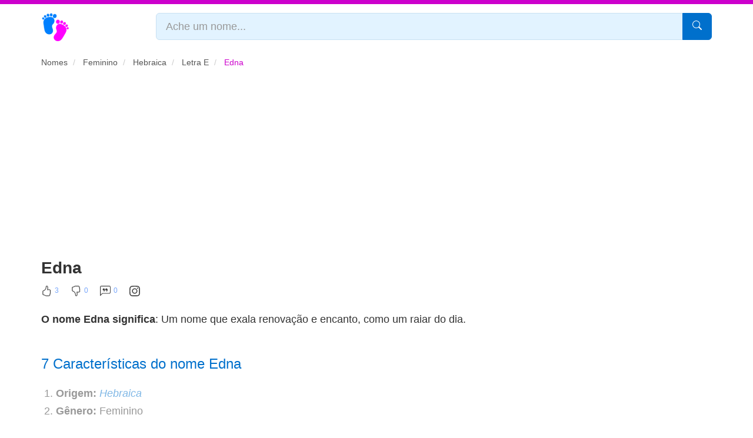

--- FILE ---
content_type: text/html; charset=UTF-8
request_url: https://www.significadodonome.com/edna/
body_size: 19920
content:
<!DOCTYPE html><html xmlns="http://www.w3.org/1999/xhtml" xml:lang="pt-br" lang="pt-br"><head><meta charset="utf-8"/><meta name="viewport" content="width=device-width, initial-scale=1"/><meta name="description" content="Descubra o significado de Edna, gênero, sua origem, apelidos, significado bíblico, numerologia, popularidade no Brasil, curiosidades e influências. Veja o que representa e como é visto no mundo." /><title>Edna | Significado, origem e curiosidades do nome</title><meta property="og:site_name" content="Significado do Nome"/><meta property="og:type" content="article" /><meta property="og:locale" content="pt_BR" /><meta property="og:url" content="https://www.significadodonome.com/edna/" /><meta property="og:title" content="Edna | Significado, origem e curiosidades do nome" /><meta property="og:description" content="Descubra o significado de Edna, gênero, sua origem, apelidos, significado bíblico, numerologia, popularidade no Brasil, curiosidades e influências. Veja o que representa e como é visto no mundo." /><meta property="og:image" content="https://www.significadodonome.com/img/sn/edna-significado.webp" /><meta name="twitter:card" content="summary_large_image"><meta name="twitter:title" content="Edna | Significado, origem e curiosidades do nome"><meta name="twitter:description" content="Descubra o significado de Edna, gênero, sua origem, apelidos, significado bíblico, numerologia, popularidade no Brasil, curiosidades e influências. Veja o que representa e como é visto no mundo."><meta name="twitter:image" content="https://www.significadodonome.com/img/sn/edna-significado.webp"><meta name="robots" content="index, follow"/><meta http-equiv="Cache-Control" content="public, max-age=86400, must-revalidate"><link rel="canonical" href="https://www.significadodonome.com/edna/"/><link rel="prev" href="https://www.significadodonome.com/edmundo-oliveira/" /><link rel="next" href="https://www.significadodonome.com/edna-cavalcante/" /><link rel="stylesheet" href="https://www.significadodonome.com/css/bootstrap.style.seo.css?v=1.1"><link rel="alternate" type="application/rss+xml" title="Significado do Nome RSS Feed" href="https://www.significadodonome.com/feed/" /><link rel="icon" href="https://www.significadodonome.com/favicon.ico" type="image/x-icon"><link rel="icon" type="image/png" sizes="57x57" href="https://www.significadodonome.com/img/apple-touch-icon-57x57.png"><link rel="icon" type="image/png" sizes="60x60" href="https://www.significadodonome.com/img/apple-touch-icon-60x60.png"><link rel="apple-touch-icon" sizes="180x180" href="https://www.significadodonome.com/img/apple-touch-icon-180x180.png"><script async data-ad-client="ca-pub-5989970549566880" src="https://pagead2.googlesyndication.com/pagead/js/adsbygoogle.js" crossorigin="anonymous"></script><!-- Google tag (gtag.js) --><script async src="https://www.googletagmanager.com/gtag/js?id=G-XMQV2HQLK6"></script><script> window.dataLayer = window.dataLayer || []; function gtag(){dataLayer.push(arguments);} gtag('js', new Date()); gtag('config', 'G-XMQV2HQLK6', { 'anonymize_ip': true });</script><script type="application/ld+json"> { "@context": "https://schema.org", "@type": "Article", "headline": "Edna", "url": "https://www.significadodonome.com/edna/", "description": "Descubra o significado de Edna, gênero, sua origem, apelidos, significado bíblico, numerologia, popularidade no Brasil, curiosidades e influências. Veja o que representa e como é visto no mundo.", "image": "https://www.significadodonome.com/img/sn/edna-significado.webp", "author": { "@type": "Organization", "name": "Significado do Nome" }, "publisher": { "@type": "Organization", "name": "Significado do Nome", "logo": { "@type": "ImageObject", "url": "https://www.significadodonome.com/img/logo.png" } }, "mainEntityOfPage": { "@type": "WebPage", "@id": "https://www.significadodonome.com/edna/" } }</script><script type="application/ld+json">{ "@context": "https://schema.org", "@type": "FAQPage", "mainEntity": [ { "@type": "Question", "name": "Qual o significado do nome Edna?", "acceptedAnswer": { "@type": "Answer", "text": "O nome Edna significa Um nome que exala renovação e encanto, como um raiar do dia. É um nome Feminino de origem Hebraica." } }, { "@type": "Question", "name": "Qual a origem do nome Edna?", "acceptedAnswer": { "@type": "Answer", "text": "O nome Edna tem origem Hebraica e significa Um nome que exala renovação e encanto, como um raiar do dia." } }, { "@type": "Question", "name": "Quais são os apelidos mais comuns para o nome Edna?", "acceptedAnswer": { "@type": "Answer", "text": "Os apelidos mais comuns para Edna são Ed e Ninha." } }, { "@type": "Question", "name": "Quais nomes combinam com Edna?", "acceptedAnswer": { "@type": "Answer", "text": "Nomes como Edna Cristina, Edna Cavalcante, Edna Larissa, Edna Maria e Maria édna são combinações populares no Brasil." } }, { "@type": "Question", "name": "Qual a personalidade do nome Edna?", "acceptedAnswer": { "@type": "Answer", "text": "Edna é uma pessoa que se destaca pela sua determinação e força de vontade, sempre buscando alcançar seus objetivos com muita dedicação e empenho." } }, { "@type": "Question", "name": "Qual a numerologia do nome Edna?", "acceptedAnswer": { "@type": "Answer", "text": "A numerologia do nome Edna revela o número 6. Esse número é associado à harmonia, equilíbrio e responsabilidade. Pessoas com esse número costumam ser amorosas, protetoras e dedicadas à família." } }, { "@type": "Question", "name": "Qual o significado do nome Edna na bíblia?", "acceptedAnswer": { "@type": "Answer", "text": "O nome Edna tem origem hebraica e significa alegria, prazer. Na Bíblia, diversos nomes possuem significados profundos e simbólicos, refletindo características e propósitos das pessoas que os carregam." } }, { "@type": "Question", "name": "Qual a popularidade do nome Edna no Brasil?", "acceptedAnswer": { "@type": "Answer", "text": "Está na posição 162 entre os mais escolhidos no país. Na segunda metade do século passado, entre as décadas de 60 e 70, aproximadamente 53.79 mil pessoas foram registradas com o nome Edna no Brasil, representando 26.95% do total de registros da época. Atualmente, estima-se que apenas 4." } } ]
}</script><script src="https://www.significadodonome.com/js/feedback.js?v=1.0" defer></script></head><body><div class="geral"> <header class="topo"> <div class="container"> <div class="row"> <div class="col-xs-2 col-sm-6"> <a class="logotipo" href="https://www.significadodonome.com/" title="Significado do nome"> <img src="https://www.significadodonome.com/img/logo-cor.png" width="48" height="48" alt="Pés formando um S de Significado do Nome"> </a> </div> <div class="col-xs-10 col-sm-6"> <form action="https://www.significadodonome.com/pesquisa/" name="pesquisa" method="Post" class="pesquisa"> <div class="input-group"> <input type="text" name="q" id="q" class="form-control input-lg" placeholder="Ache um nome..."> <span class="input-group-btn"> <button type="submit" aria-label="Pesquisar" class="btn btn-lg btn-primary"> <span class="glyphicon" aria-hidden="true"> <svg xmlns="http://www.w3.org/2000/svg" width="16" height="16" fill="currentColor" class="bi bi-search" viewBox="0 0 16 16"> <path d="M11.742 10.344a6.5 6.5 0 1 0-1.397 1.398h-.001c.03.04.062.078.098.115l3.85 3.85a1 1 0 0 0 1.415-1.414l-3.85-3.85a1.007 1.007 0 0 0-.115-.1zM12 6.5a5.5 5.5 0 1 1-11 0 5.5 5.5 0 0 1 11 0z"/> </svg> </span> </button> </span> </div> </form> </div> </div> </div> </header> <main class="container"> <article> <header role="banner"> <nav aria-label="breadcrumb"> <ol class="breadcrumb" itemscope itemtype="https://schema.org/BreadcrumbList"> <li itemprop="itemListElement" itemscope itemtype="https://schema.org/ListItem"> <a href="https://www.significadodonome.com/" title="Retornar para o início" itemprop="item"> <span itemprop="name">Nomes</span> </a> <meta itemprop="position" content="1" /> </li> <li itemprop="itemListElement" itemscope itemtype="https://schema.org/ListItem"> <a href="https://www.significadodonome.com/nomes-femininos/" title="Nomes femininos" itemprop="item"> <span itemprop="name">Feminino</span> </a> <meta itemprop="position" content="2" /> </li> <li itemprop="itemListElement" itemscope itemtype="https://schema.org/ListItem"> <a href="https://www.significadodonome.com/origem-hebraica/" title="Nomes de origem Hebraica" itemprop="item"> <span itemprop="name">Hebraica</span> </a> <meta itemprop="position" content="3" /> </li> <li itemprop="itemListElement" itemscope itemtype="https://schema.org/ListItem"> <a href="https://www.significadodonome.com/e/" title="Nomes que iniciam com https://www.significadodonome.com/e/" itemprop="item"> <span itemprop="name">Letra E</span> </a> <meta itemprop="position" content="4" /> </li> <li class="active" itemprop="itemListElement" itemscope itemtype="https://schema.org/ListItem" aria-current="page"> <span itemprop="name">Edna</span> <meta itemprop="position" content="5" /> </li> </ol> </nav></header><section> <div id="ad-banner-topo"><ins class="adsbygoogle" style="display:block" data-ad-client="ca-pub-5989970549566880" data-ad-slot="2086741472" data-ad-format="auto" data-full-width-responsive="true"></ins><script> (adsbygoogle = window.adsbygoogle || []).push({});</script></div> <h1>Edna</h1> <div class="feedback-action"> <button id="positiveFeedback" aria-label="Curtir" data-link="edna"><svg xmlns="http://www.w3.org/2000/svg" width="18" height="18" fill="currentColor" class="bi bi-hand-thumbs-up" viewBox="0 0 16 16"> <path d="M8.864.046C7.908-.193 7.02.53 6.956 1.466c-.072 1.051-.23 2.016-.428 2.59-.125.36-.479 1.013-1.04 1.639-.557.623-1.282 1.178-2.131 1.41C2.685 7.288 2 7.87 2 8.72v4.001c0 .845.682 1.464 1.448 1.545 1.07.114 1.564.415 2.068.723l.048.03c.272.165.578.348.97.484.397.136.861.217 1.466.217h3.5c.937 0 1.599-.477 1.934-1.064a1.86 1.86 0 0 0 .254-.912c0-.152-.023-.312-.077-.464.201-.263.38-.578.488-.901.11-.33.172-.762.004-1.149.069-.13.12-.269.159-.403.077-.27.113-.568.113-.857 0-.288-.036-.585-.113-.856a2 2 0 0 0-.138-.362 1.9 1.9 0 0 0 .234-1.734c-.206-.592-.682-1.1-1.2-1.272-.847-.282-1.803-.276-2.516-.211a10 10 0 0 0-.443.05 9.4 9.4 0 0 0-.062-4.509A1.38 1.38 0 0 0 9.125.111zM11.5 14.721H8c-.51 0-.863-.069-1.14-.164-.281-.097-.506-.228-.776-.393l-.04-.024c-.555-.339-1.198-.731-2.49-.868-.333-.036-.554-.29-.554-.55V8.72c0-.254.226-.543.62-.65 1.095-.3 1.977-.996 2.614-1.708.635-.71 1.064-1.475 1.238-1.978.243-.7.407-1.768.482-2.85.025-.362.36-.594.667-.518l.262.066c.16.04.258.143.288.255a8.34 8.34 0 0 1-.145 4.725.5.5 0 0 0 .595.644l.003-.001.014-.003.058-.014a9 9 0 0 1 1.036-.157c.663-.06 1.457-.054 2.11.164.175.058.45.3.57.65.107.308.087.67-.266 1.022l-.353.353.353.354c.043.043.105.141.154.315.048.167.075.37.075.581 0 .212-.027.414-.075.582-.05.174-.111.272-.154.315l-.353.353.353.354c.047.047.109.177.005.488a2.2 2.2 0 0 1-.505.805l-.353.353.353.354c.006.005.041.05.041.17a.9.9 0 0 1-.121.416c-.165.288-.503.56-1.066.56z"/> </svg><span id="likeCount">3</span></button> <button id="negativeFeedback" aria-label="Não Curtir" data-link="edna"><svg xmlns="http://www.w3.org/2000/svg" width="18" height="18" fill="currentColor" class="bi bi-hand-thumbs-down" viewBox="0 0 16 16"> <path d="M8.864 15.674c-.956.24-1.843-.484-1.908-1.42-.072-1.05-.23-2.015-.428-2.59-.125-.36-.479-1.012-1.04-1.638-.557-.624-1.282-1.179-2.131-1.41C2.685 8.432 2 7.85 2 7V3c0-.845.682-1.464 1.448-1.546 1.07-.113 1.564-.415 2.068-.723l.048-.029c.272-.166.578-.349.97-.484C6.931.08 7.395 0 8 0h3.5c.937 0 1.599.478 1.934 1.064.164.287.254.607.254.913 0 .152-.023.312-.077.464.201.262.38.577.488.9.11.33.172.762.004 1.15.069.13.12.268.159.403.077.27.113.567.113.856s-.036.586-.113.856c-.035.12-.08.244-.138.363.394.571.418 1.2.234 1.733-.206.592-.682 1.1-1.2 1.272-.847.283-1.803.276-2.516.211a10 10 0 0 1-.443-.05 9.36 9.36 0 0 1-.062 4.51c-.138.508-.55.848-1.012.964zM11.5 1H8c-.51 0-.863.068-1.14.163-.281.097-.506.229-.776.393l-.04.025c-.555.338-1.198.73-2.49.868-.333.035-.554.29-.554.55V7c0 .255.226.543.62.65 1.095.3 1.977.997 2.614 1.709.635.71 1.064 1.475 1.238 1.977.243.7.407 1.768.482 2.85.025.362.36.595.667.518l.262-.065c.16-.04.258-.144.288-.255a8.34 8.34 0 0 0-.145-4.726.5.5 0 0 1 .595-.643h.003l.014.004.058.013a9 9 0 0 0 1.036.157c.663.06 1.457.054 2.11-.163.175-.059.45-.301.57-.651.107-.308.087-.67-.266-1.021L12.793 7l.353-.354c.043-.042.105-.14.154-.315.048-.167.075-.37.075-.581s-.027-.414-.075-.581c-.05-.174-.111-.273-.154-.315l-.353-.354.353-.354c.047-.047.109-.176.005-.488a2.2 2.2 0 0 0-.505-.804l-.353-.354.353-.354c.006-.005.041-.05.041-.17a.9.9 0 0 0-.121-.415C12.4 1.272 12.063 1 11.5 1"/> </svg><span id="dislikeCount">0</span></button> <button id="commentIcon" aria-label="Comentar"><svg xmlns="http://www.w3.org/2000/svg" width="18" height="18" fill="currentColor" class="bi bi-chat-left-quote" viewBox="0 0 16 16"> <path d="M14 1a1 1 0 0 1 1 1v8a1 1 0 0 1-1 1H4.414A2 2 0 0 0 3 11.586l-2 2V2a1 1 0 0 1 1-1zM2 0a2 2 0 0 0-2 2v12.793a.5.5 0 0 0 .854.353l2.853-2.853A1 1 0 0 1 4.414 12H14a2 2 0 0 0 2-2V2a2 2 0 0 0-2-2z"/> <path d="M7.066 4.76A1.665 1.665 0 0 0 4 5.668a1.667 1.667 0 0 0 2.561 1.406c-.131.389-.375.804-.777 1.22a.417.417 0 1 0 .6.58c1.486-1.54 1.293-3.214.682-4.112zm4 0A1.665 1.665 0 0 0 8 5.668a1.667 1.667 0 0 0 2.561 1.406c-.131.389-.375.804-.777 1.22a.417.417 0 1 0 .6.58c1.486-1.54 1.293-3.214.682-4.112z"/> </svg><span id="commentCount">0</span></button> <a href="https://www.instagram.com/nomesqueinspiram" target="_blank" rel="noopener noreferrer nofollow" title="Siga-nos no Instagram"><svg xmlns="http://www.w3.org/2000/svg" width="18" height="18" fill="currentColor" class="bi bi-instagram" viewBox="0 0 16 16"> <path d="M8 0C5.829 0 5.556.01 4.703.048 3.85.088 3.269.222 2.76.42a3.9 3.9 0 0 0-1.417.923A3.9 3.9 0 0 0 .42 2.76C.222 3.268.087 3.85.048 4.7.01 5.555 0 5.827 0 8.001c0 2.172.01 2.444.048 3.297.04.852.174 1.433.372 1.942.205.526.478.972.923 1.417.444.445.89.719 1.416.923.51.198 1.09.333 1.942.372C5.555 15.99 5.827 16 8 16s2.444-.01 3.298-.048c.851-.04 1.434-.174 1.943-.372a3.9 3.9 0 0 0 1.416-.923c.445-.445.718-.891.923-1.417.197-.509.332-1.09.372-1.942C15.99 10.445 16 10.173 16 8s-.01-2.445-.048-3.299c-.04-.851-.175-1.433-.372-1.941a3.9 3.9 0 0 0-.923-1.417A3.9 3.9 0 0 0 13.24.42c-.51-.198-1.092-.333-1.943-.372C10.443.01 10.172 0 7.998 0zm-.717 1.442h.718c2.136 0 2.389.007 3.232.046.78.035 1.204.166 1.486.275.373.145.64.319.92.599s.453.546.598.92c.11.281.24.705.275 1.485.039.843.047 1.096.047 3.231s-.008 2.389-.047 3.232c-.035.78-.166 1.203-.275 1.485a2.5 2.5 0 0 1-.599.919c-.28.28-.546.453-.92.598-.28.11-.704.24-1.485.276-.843.038-1.096.047-3.232.047s-2.39-.009-3.233-.047c-.78-.036-1.203-.166-1.485-.276a2.5 2.5 0 0 1-.92-.598 2.5 2.5 0 0 1-.6-.92c-.109-.281-.24-.705-.275-1.485-.038-.843-.046-1.096-.046-3.233s.008-2.388.046-3.231c.036-.78.166-1.204.276-1.486.145-.373.319-.64.599-.92s.546-.453.92-.598c.282-.11.705-.24 1.485-.276.738-.034 1.024-.044 2.515-.045zm4.988 1.328a.96.96 0 1 0 0 1.92.96.96 0 0 0 0-1.92m-4.27 1.122a4.109 4.109 0 1 0 0 8.217 4.109 4.109 0 0 0 0-8.217m0 1.441a2.667 2.667 0 1 1 0 5.334 2.667 2.667 0 0 1 0-5.334"/> </svg></a> </div> <p><strong>O nome Edna significa</strong>: Um nome que exala renovação e encanto, como um raiar do dia.</p> <h2>7 Características do nome Edna</h2> <div id="moreContent" class="collapsed-preview"> <ol> <li><strong>Origem:</strong> <a href="https://www.significadodonome.com/origem-hebraica/" class="origem" title="Nomes de origem Hebraica">Hebraica</a></li> <li><strong>Gênero:</strong> Feminino</li> <li><strong>Apelidos:</strong> Ed e Ninha</li> <li><strong>Escrever, lembrar e pronunciar:</strong> Fácil</li> <li><strong>Separação das sílabas:</strong> Ed-na</li> <li><strong>Pronúncia:</strong> Édna</li> <li><strong>Nomes similares:</strong> Aedna, Ednah, Ednar, Ednna e Hedna</li> </ol><h2>Significado do nome Edna</h2><p>Edna é um nome feminino de origem hebraica que possui um significado encantador: mulher rejuvenescida. Imagine <sup><a href="#glossario-1" title="Veja mais sobre Imagine">[1]</a></sup> uma flor que desabrocha na primavera, trazendo vida e cor a tudo ao seu redor. Assim como essa flor, Edna é aquela que encanta com sua alegria e vitalidade.</p><p>Este nome é mencionado na Bíblia Sagrada, especialmente na história de Ruth, simbolizando renovação e esperança. É interessante pensar <sup><a href="#glossario-2" title="Veja mais sobre pensar">[2]</a></sup> como um simples nome pode carregar em si tantas referências culturais. Como uma história contada de geração <sup><a href="#glossario-3" title="Veja mais sobre geração">[3]</a></sup> em geração <sup><a href="#glossario-3" title="Veja mais sobre geração">[3]</a></sup>, Edna se torna uma escolha carregada de simbolismo para os pais que desejam transmitir valores de alegria e resiliência para suas filhas.</p><p>Além disso, Edna também é uma variante do nome <a href="https://www.significadodonome.com/eden/" title="Significado de Eden">Eden</a>, que significa paraíso <sup><a href="#glossario-4" title="Veja mais sobre paraíso">[4]</a></sup> em hebraico. Isso nos remete a um espaço <sup><a href="#glossario-5" title="Veja mais sobre espaço">[5]</a></sup> de plenitude <sup><a href="#glossario-6" title="Veja mais sobre plenitude">[6]</a></sup> e felicidade, onde tudo parece perfeito <sup><a href="#glossario-7" title="Veja mais sobre perfeito">[7]</a></sup>. Ao escolher esse nome, os pais podem estar simbolicamente convidando essa energia positiva para a vida da criança.</p><h2 id="variacoes-criativas-do-nome" >Variações criativas do nome</h2><ul><li><a href="https://www.significadodonome.com/edina/" title="Significado de Edina">Edina</a></li><li>Nadja</li></ul><h2 id="dicas-para-educar-edna" >Dicas para educar Edna</h2><p>Os responsáveis por Edna têm um papel fundamental em seu desenvolvimento emocional e educacional. Criar um ambiente seguro é como cultivar um jardim; precisa ser cuidado diariamente para florescer. Estimular a expressão dos sentimentos é essencial, assim como regar as plantas para que elas cresçam saudáveis. Incentivar a resiliência pode ajudar Edna a lidar com os desafios da vida de maneira mais positiva.</p><p>A comunicação aberta com Edna fortalecerá os laços familiares, assim como raízes bem firmadas sustentam uma árvore forte. Na esfera <sup><a href="#glossario-8" title="Veja mais sobre esfera">[8]</a></sup> escolar, é importante acompanhar sua rotina de estudos e participar ativamente da vida escolar dela, estabelecendo um elo entre casa e escola que garanta seu progresso acadêmico.</p><p>Quanto à imposição <sup><a href="#glossario-9" title="Veja mais sobre imposição">[9]</a></sup> de limites, ser firme nas regras é fundamental. Comunicar <sup><a href="#glossario-10" title="Veja mais sobre Comunicar">[10]</a></sup> as expectativas de forma clara ajuda Edna a entender as normas familiares, tornando o ambiente seguro e estruturado. Assim como em uma viagem <sup><a href="#glossario-11" title="Veja mais sobre viagem">[11]</a></sup>, saber o destino faz toda a diferença <sup><a href="#glossario-12" title="Veja mais sobre diferença">[12]</a></sup> na jornada.</p><h2 id="referencias-culturais-modernas" >Referências culturais modernas</h2><p>No mundo contemporâneo <sup><a href="#glossario-13" title="Veja mais sobre contemporâneo">[13]</a></sup>, o nome Edna também aparece na literatura <sup><a href="#glossario-14" title="Veja mais sobre literatura">[14]</a></sup> e no cinema. Um exemplo marcante é a personagem Edna Mode do filme "Os Incríveis", uma designer de moda famosa por seu talento <sup><a href="#glossario-15" title="Veja mais sobre talento">[15]</a></sup> e personalidade forte. Essa representação <sup><a href="#glossario-16" title="Veja mais sobre representação">[16]</a></sup> traz à tona a ideia de força e criatividade associada ao nome.</p><h2 id="qual-e-a-numerologia-do-nome-edna" >Qual é a numerologia do nome Edna?</h2><p>A numerologia revela que Edna possui o número destino 6. Isso significa que ela é responsável, amorosa <sup><a href="#glossario-17" title="Veja mais sobre amorosa">[17]</a></sup> e protetora; alguém que cuida dos outros com dedicação admirável <sup><a href="#glossario-18" title="Veja mais sobre admirável">[18]</a></sup>. Essa característica pode ser comparada ao calor do sol que aquece todos ao seu redor.</p><p>No entanto, essa generosidade deve vir acompanhada do autocuidado; afinal, você não pode dar o melhor de si se não estiver bem consigo mesmo. Para evoluir nesse aspecto emocional, recomenda-se ler "As Cinco Linguagens do Amor", de Gary Chapman – um guia sobre como expressar amor de forma eficaz. Além disso, assistir ao filme "Um Dia de Cada Vez" pode ajudar a perceber a importância do equilíbrio entre cuidar dos outros e cuidar de si mesmo.</p><p>Dica: Reserve momentos para recarregar suas energias! Lembre-se sempre de que você brilha mais intensamente quando também está bem consigo mesma.</p><div class="conclusao-destaque" style="margin: 30px 0;"> <h3>Gostou deste significado?</h3> <p>Compartilhe com outros pais que possam se beneficiar desta informação!</p> <div style="margin-top: 15px;"> <!-- Botões de compartilhamento social --> <a href="https://www.facebook.com/sharer/sharer.php?u=https%3A%2F%2Fwww.significadodonome.com%2Fedna" target="_blank" class="btn btn-primary btn-sm">Compartilhar no Facebook</a> <a href="https://twitter.com/intent/tweet?text=Edna+-+https%3A%2F%2Fwww.significadodonome.com%2F" target="_blank" class="btn btn-primary btn-sm">Compartilhar no Twitter</a> </div></div><div class="imagem"> <a href="https://www.significadodonome.com/compartilhar/edna/" title="Salvar ou compartilhar o nome Edna"> <img src="https://www.significadodonome.com/img/lazy.png" class="lazy" data-real-src="https://www.significadodonome.com/img/sn/edna-significado.webp" height="320" width="320" alt="Significado do nome Edna: Um nome que exala renovação e encanto, como um raiar do dia." title="Significado do Nome Edna"> </a></div> <h3>Popularidade do nome Edna</h3>Na segunda metade do século passado, entre as décadas de 60 e 70, aproximadamente 53.79 mil pessoas foram registradas com o nome Edna no Brasil, representando 26.95% do total de registros da época. Atualmente, estima-se que apenas 4.45 mil pessoas ainda mantenham o nome Edna. <h3>Distribuição do nome Edna no Brasil</h3> <p>Alguns detalhes sobre a distribuição do nome Edna no Brasil, segundo o Censo, do Instituto Brasileiro de Geografia e Estatísticas:</p> <div class="row"> <div class="col-sm-4"> <div class="balao"> <span class="glyphicon"><svg xmlns="http://www.w3.org/2000/svg" width="16" height="16" fill="currentColor" class="bi bi-graph-up" viewBox="0 0 16 16"> <path fill-rule="evenodd" d="M0 0h1v15h15v1H0V0Zm14.817 3.113a.5.5 0 0 1 .07.704l-4.5 5.5a.5.5 0 0 1-.74.037L7.06 6.767l-3.656 5.027a.5.5 0 0 1-.808-.588l4-5.5a.5.5 0 0 1 .758-.06l2.609 2.61 4.15-5.073a.5.5 0 0 1 .704-.07Z"/> </svg></span><strong>Quantidade</strong> <div class="descricao"> <strong>Mais de 199.61 mil</strong> da população brasileira chamam-se <strong>Edna</strong>. </div> </div> </div> <div class="col-sm-4"> <div class="balao"> <span class="glyphicon"><svg xmlns="http://www.w3.org/2000/svg" width="16" height="16" fill="currentColor" class="bi bi-stars" viewBox="0 0 16 16"> <path d="M7.657 6.247c.11-.33.576-.33.686 0l.645 1.937a2.89 2.89 0 0 0 1.829 1.828l1.936.645c.33.11.33.576 0 .686l-1.937.645a2.89 2.89 0 0 0-1.828 1.829l-.645 1.936a.361.361 0 0 1-.686 0l-.645-1.937a2.89 2.89 0 0 0-1.828-1.828l-1.937-.645a.361.361 0 0 1 0-.686l1.937-.645a2.89 2.89 0 0 0 1.828-1.828l.645-1.937zM3.794 1.148a.217.217 0 0 1 .412 0l.387 1.162c.173.518.579.924 1.097 1.097l1.162.387a.217.217 0 0 1 0 .412l-1.162.387A1.734 1.734 0 0 0 4.593 5.69l-.387 1.162a.217.217 0 0 1-.412 0L3.407 5.69A1.734 1.734 0 0 0 2.31 4.593l-1.162-.387a.217.217 0 0 1 0-.412l1.162-.387A1.734 1.734 0 0 0 3.407 2.31l.387-1.162zM10.863.099a.145.145 0 0 1 .274 0l.258.774c.115.346.386.617.732.732l.774.258a.145.145 0 0 1 0 .274l-.774.258a1.156 1.156 0 0 0-.732.732l-.258.774a.145.145 0 0 1-.274 0l-.258-.774a1.156 1.156 0 0 0-.732-.732L9.1 2.137a.145.145 0 0 1 0-.274l.774-.258c.346-.115.617-.386.732-.732L10.863.1z"/> </svg></span><strong>Popularidade</strong> <div class="descricao"> O nome <strong>Edna</strong> está na posição número <strong>162</strong> de nomes mais escolhidos no Brasil. </div> </div> </div> <div class="col-sm-4"> <div class="balao"> <span class="glyphicon"><svg xmlns="http://www.w3.org/2000/svg" width="16" height="16" fill="currentColor" class="bi bi-info-circle-fill" viewBox="0 0 16 16"> <path d="M8 16A8 8 0 1 0 8 0a8 8 0 0 0 0 16zm.93-9.412-1 4.705c-.07.34.029.533.304.533.194 0 .487-.07.686-.246l-.088.416c-.287.346-.92.598-1.465.598-.703 0-1.002-.422-.808-1.319l.738-3.468c.064-.293.006-.399-.287-.47l-.451-.081.082-.381 2.29-.287zM8 5.5a1 1 0 1 1 0-2 1 1 0 0 1 0 2z"/> </svg></span><strong>Curiosidade</strong> <div class="descricao"> <strong>São Paulo</strong> é o estado com maior percentual de pessoas chamadas <strong>Edna</strong>. </div> </div> </div> </div><h3>5 Nomes que combinam com Edna</h3><div class="row"> <div class="col-sm-4">01. Edna Cristina</div> <div class="col-sm-4">02. Edna Cavalcante</div> <div class="col-sm-4">03. Edna Larissa</div> <div class="col-sm-4">04. Edna Maria</div> <div class="col-sm-4">05. Maria édna</div> </div><div id="comment-section"> <h3><svg xmlns="http://www.w3.org/2000/svg" width="16" height="16" fill="currentColor" class="bi bi-chat-left-quote" viewBox="0 0 16 16"> <path d="M14 1a1 1 0 0 1 1 1v8a1 1 0 0 1-1 1H4.414A2 2 0 0 0 3 11.586l-2 2V2a1 1 0 0 1 1-1zM2 0a2 2 0 0 0-2 2v12.793a.5.5 0 0 0 .854.353l2.853-2.853A1 1 0 0 1 4.414 12H14a2 2 0 0 0 2-2V2a2 2 0 0 0-2-2z"/> <path d="M7.066 4.76A1.665 1.665 0 0 0 4 5.668a1.667 1.667 0 0 0 2.561 1.406c-.131.389-.375.804-.777 1.22a.417.417 0 1 0 .6.58c1.486-1.54 1.293-3.214.682-4.112zm4 0A1.665 1.665 0 0 0 8 5.668a1.667 1.667 0 0 0 2.561 1.406c-.131.389-.375.804-.777 1.22a.417.417 0 1 0 .6.58c1.486-1.54 1.293-3.214.682-4.112z"/> </svg> Comentários <span class="arrow"><svg xmlns="http://www.w3.org/2000/svg" width="16" height="16" fill="currentColor" class="bi bi-chevron-down" viewBox="0 0 16 16"> <path fill-rule="evenodd" d="M1.646 4.646a.5.5 0 0 1 .708 0L8 10.293l5.646-5.647a.5.5 0 0 1 .708.708l-6 6a.5.5 0 0 1-.708 0l-6-6a.5.5 0 0 1 0-.708"/> </svg></span></h3> <div class="comment-content"> <div class="alert alert-warning"> Seja o primeiro a comentar sobre <strong>Edna</strong>.<br> <small>Conte-nos uma curiosidade sobre o nome ou alguém conhecido, forneça informações úteis a outras pessoas.</small> </div> <!-- Formulário para novo comentário --> <form id="commentForm"> <input type="hidden" id="link" name="link" value="edna"> <div id="commentAlert"></div> <div class="form-group"> <input type="text" id="nome" name="nome" placeholder="Nome" class="form-control" required> </div> <div class="form-group"> <input type="email" id="email" name="email" placeholder="E-mail" class="form-control" required> </div> <div class="form-group"> <textarea id="comentario" name="comentario" placeholder="Comentário" class="form-control" required></textarea> </div> <button type="submit" class="btn btn-primary">Enviar Comentário</button> </form> </div></div><div class="referencias"> <h3>Fontes e referências</h3><ul> <li><i>Instituto Brasileiro de Geografia e Estatísticas</i>. Censo Demográfico. 2010. Disponível em <a href="https://censo2010.ibge.gov.br/nomes/" target="_blank" rel="noopener noreferrer">https://censo2010.ibge.gov.br/nomes/</a>. Acesso em 10 de agosto de 2025.</li> <li>Para mais informações e fontes detalhadas, consulte nossa <a href="https://www.significadodonome.com/fontes/" target="_blank" rel="noopener noreferrer">página de referências</a>.</li></ul></div><div class="game"> <div style="background: #ff4757; color: white; padding: 4px 12px; border-radius: 15px; display: inline-block; font-size: 12px; font-weight: bold; margin-bottom: 10px;"> 🔥 OFERTA LIMITADA </div> <h2 style="margin: 0 0 10px 0; color: #0070cc;"> <a href="https://loja.significadodonome.com/" style="color: #0070cc; text-decoration: none;"> Que coincidência... Você pesquisou <strong>Edna</strong> e chegou até aqui 🤔 </a> </h2> <p style="font-size: 16px; margin-bottom: 15px; color: #333;"> Isso não é acaso. A numerologia explica que seu nome carrega uma "vibração" que te trouxe exatamente onde precisa estar... <strong>Mais de 12.847 pessoas já descobriram insights surpreendentes sobre si mesmas!</strong> </p> <blockquote style="margin: 15px 0; padding: 10px; font-style: italic;"> ⭐⭐⭐⭐⭐ "Nunca imaginei que meu nome revelaria tanto sobre minha personalidade!" - <em>Cristiane Alves, SP</em> </blockquote> <p><strong>Quer comprovar isso na prática?</strong></p> <ul> <li>✨ <strong>Seu número de destino</strong> e como ele influencia suas escolhas</li> <li>💪 <strong>Talentos naturais</strong> que você pode estar desperdiçando</li> <li>❤️ <strong>Seu perfil em relacionamentos</strong> e compatibilidades</li> <li>💰 <strong>Caminhos favoráveis para prosperidade</strong> baseados no seu perfil numerológico</li> <li>🎯 <strong>Desafios pessoais</strong> e como transformá-los em oportunidades</li> <li><strong>🎁 BÔNUS GRÁTIS:</strong> Planner Alta Produtividade 2026 + Guia de Produtividade</li> </ul> <p class="text-center"> <img src="https://www.significadodonome.com/img/lazy.png" class="lazy" data-real-src="https://www.significadodonome.com/img/imagem-pdf.png" alt="Exemplo do PDF" style="max-width: 100%; height: auto; max-height:180px; border-radius: 8px;"> </p> <div style="background: #f8f9fa; padding: 15px; border-radius: 8px; text-align: center; margin: 15px 0; border: 2px solid #e9ecef;"> <p style="margin: 0; color: #666; text-decoration: line-through;">De R$ 99,97</p> <p style="margin: 8px 0; font-size: 32px; font-weight: bold; color: #0070cc;">R$ 19,97</p> <span style="background: #ff4757; color: white; padding: 3px 8px; border-radius: 10px; font-size: 12px; font-weight: bold;"> ECONOMIA DE 80% </span> </div> <p style="text-align: center; color: #666; font-size: 14px;"> <svg xmlns="http://www.w3.org/2000/svg" width="16" height="16" fill="currentColor" viewBox="0 0 16 16"> <path d="M8 15A7 7 0 1 1 8 1a7 7 0 0 1 0 14zm0 1A8 8 0 1 0 8 0a8 8 0 0 0 0 16z"/> <path d="m8.93 6.588-2.29.287-.082.38.45.083c.294.07.352.176.288.469l-.738 3.468c-.194.897.105 1.319.808 1.319.545 0 1.178-.252 1.465-.598l.088-.416c-.2.176-.492.246-.686.246-.275 0-.375-.193-.304-.533L8.93 6.588zM9 4.5a1 1 0 1 1-2 0 1 1 0 0 1 2 0z"/> </svg> <strong>Entrega imediata por e-mail</strong> • Custa menos que um café • <strong>Garantia de 7 dias</strong> </p> <p> <a href="https://loja.significadodonome.com/" class="btn btn-gd btn-success"> 🔮 QUERO MEU RELATÓRIO AGORA </a> </p> <p style="text-align: center; font-size: 13px; color: #666; margin-top: 15px;"> ⏰ <strong>Preço promocional válido apenas hoje</strong> • 🔒 Pagamento 100% seguro </p></div><nav class="text-center"> <ul class="pagination"> <li> <a href="https://www.significadodonome.com/edmundo/" title="Significado do nome Edmundo" aria-label="Previous"> <span aria-hidden="true">&laquo;</span> </a> </li> <li><a href="https://www.significadodonome.com/edmundo/" title="Significado do nome Edmundo">Edmundo</a></li> <li><a href="https://www.significadodonome.com/edmundo-oliveira/" title="Significado do nome Edmundo Oliveira">Edmundo Oliveira</a></li> <li class="active"><a href="https://www.significadodonome.com/edna/" title="Significado do nome Edna">Edna</a></li> <li><a href="https://www.significadodonome.com/edna-cavalcante/" title="Significado do nome Edna Cavalcante">Edna Cavalcante</a></li> <li><a href="https://www.significadodonome.com/edna-cristina/" title="Significado do nome Edna Cristina">Edna Cristina</a></li> <li> <a href="https://www.significadodonome.com/edna-cristina/" title="Significado do nome Edna Cristina" aria-label="Next"> <span aria-hidden="true">&raquo;</span> </a> </li> </ul></nav> <h2>Glossário</h2> <dl> <dt><sup id="glossario-1">[1]</sup> <a href="https://www.significadodonome.com/palavra/imagine/" title="Definição do termo imagine">Imagine</a></dt><dd>(<u>fr, estrangeiro</u>)</em><br/>Imaginadas, 18238.</dd> <dt><sup id="glossario-2">[2]</sup> <a href="https://www.significadodonome.com/palavra/pensar/" title="Definição do termo pensar">pensar</a></dt><dd>(<u>pt, espírita</u>)</em><br/>Pensar é o ato de formar e combinar pensamentos ou ideias na mente, envolvendo a capacidade de compreender a essência das coisas e a relação entre elas.</dd> <dt><sup id="glossario-3">[3]</sup> <a href="https://www.significadodonome.com/palavra/geracao/" title="Definição do termo geração">geração</a></dt><dd>(<u>pt, comum</u>)</em><br/>Geração
1.</dd> <dt><sup id="glossario-4">[4]</sup> <a href="https://www.significadodonome.com/palavra/paraiso/" title="Definição do termo paraíso">paraíso</a></dt><dd>(<u>pt, comum</u>)</em><br/>Paraíso é um termo que se refere a um grande jardim, conforme descrito pelos antigos Persas.</dd> <dd>(<u>pt, sonho</u>)</em><br/>Paraíso é um lugar associado à felicidade e à paz em um futuro distante.</dd> <dd>(<u>pt, espírita</u>)</em><br/>Paraíso é um termo que designa a 'morada dos bem-aventurados', conforme o entendimento espírita.</dd> <dt><sup id="glossario-5">[5]</sup> <a href="https://www.significadodonome.com/palavra/espaco/" title="Definição do termo espaço">espaço</a></dt><dd>(<u>pt, comum</u>)</em><br/>Espaço é uma extensão indefinida que compreende tudo o que existe no universo, desde corpos celestes até objetos terrestres.</dd> <dd>(<u>pt, espírita</u>)</em><br/>Espaço
Extensão na qual ocorrem movimentos no Universo; meio tridimensional indefinido, ilimitado ou infinitamente grande, que abrange todos os seres e coisas.</dd> <dt><sup id="glossario-6">[6]</sup> <a href="https://www.significadodonome.com/palavra/plenitude/" title="Definição do termo plenitude">plenitude</a></dt><dd>(<u>pt, comum</u>)</em><br/>Plenitude é o estado do que é pleno, completo e integral.</dd> <dd>(<u>pt, espírita</u>)</em><br/>Plenitude é o estado ou qualidade de algo que está pleno, cheio, completo ou repleto.</dd> <dt><sup id="glossario-7">[7]</sup> <a href="https://www.significadodonome.com/palavra/perfeito/" title="Definição do termo perfeito">perfeito</a></dt><dd>(<u>pt, comum</u>)</em><br/>Perfeito é um adjetivo que descreve algo ou alguém que reúne todas as qualidades positivas e não possui defeitos.</dd> <dd>(<u>pt, espírita</u>)</em><br/>Perfeito é algo que reúne todas as qualidades possíveis, atingindo o mais alto grau em uma escala de valores, sendo incomparável, único e sem igual.</dd> <dt><sup id="glossario-8">[8]</sup> <a href="https://www.significadodonome.com/palavra/esfera/" title="Definição do termo esfera">esfera</a></dt><dd>(<u>pt, comum</u>)</em><br/>Esfera
1.</dd> <dt><sup id="glossario-9">[9]</sup> <a href="https://www.significadodonome.com/palavra/imposicao/" title="Definição do termo imposição">imposição</a></dt><dd>(<u>pt, comum</u>)</em><br/>Imposição é o ato ou efeito de impor algo, seja uma ordem, uma obrigação, uma condição ou uma restrição.</dd> <dt><sup id="glossario-10">[10]</sup> <a href="https://www.significadodonome.com/palavra/comunicar/" title="Definição do termo comunicar">Comunicar</a></dt><dd>(<u>pt, espírita</u>)</em><br/>Comunicar é o ato de fazer saber, tornar comum, colocar em contato, ligar, unir e estabelecer relação entre indivíduos, grupos ou entidades, por meio da transmissão de informações, sentimentos, ideias...</dd> <dt><sup id="glossario-11">[11]</sup> <a href="https://www.significadodonome.com/palavra/viagem/" title="Definição do termo viagem">viagem</a></dt><dd>(<u>pt, comum</u>)</em><br/>Viagem é o ato de deslocar-se de um ponto a outro, percorrendo uma distância considerável, podendo ser terrestre, marítima ou aérea.</dd> <dd>(<u>pt, sonho</u>)</em><br/>Ato de se deslocar de um lugar para outro, geralmente envolvendo um período prolongado fora do local de residência habitual, com o objetivo de lazer, negócios, estudo, entre outros.</dd> <dt><sup id="glossario-12">[12]</sup> <a href="https://www.significadodonome.com/palavra/diferenca/" title="Definição do termo diferença">diferença</a></dt><dd>(<u>pt, comum</u>)</em><br/>A diferença é a qualidade do que ou de quem é distinto, apresentando falta de semelhança, diversidade ou divergência.</dd> <dt><sup id="glossario-13">[13]</sup> <a href="https://www.significadodonome.com/palavra/contemporaneo/" title="Definição do termo contemporâneo">contemporâneo</a></dt><dd>(<u>pt, comum</u>)</em><br/>O termo contemporâneo refere-se a algo ou alguém que pertence ao mesmo período de tempo que outro.</dd> <dd>(<u>pt, espírita</u>)</em><br/>Contemporâneo refere-se a algo ou alguém que está na mesma época ou período de tempo, ou seja, que pertence ao tempo presente.</dd> <dt><sup id="glossario-14">[14]</sup> <a href="https://www.significadodonome.com/palavra/literatura/" title="Definição do termo literatura">literatura</a></dt><dd>(<u>pt, comum</u>)</em><br/>Conhecimento das belas-letras.</dd> <dt><sup id="glossario-15">[15]</sup> <a href="https://www.significadodonome.com/palavra/talento/" title="Definição do termo talento">talento</a></dt><dd>(<u>pt, comum</u>)</em><br/>Talento é um termo que designa uma unidade de peso e uma moeda utilizada na Grécia e em Roma na antiguidade.</dd> <dt><sup id="glossario-16">[16]</sup> <a href="https://www.significadodonome.com/palavra/representacao/" title="Definição do termo representação">representação</a></dt><dd>(<u>pt, comum</u>)</em><br/>Representação é o ato ou efeito de representar, sendo também uma apresentação ou exibição.</dd> <dt><sup id="glossario-17">[17]</sup> <a href="https://www.significadodonome.com/palavra/amorosa/" title="Definição do termo amorosa">amorosa</a></dt><dd>(<u>pt, comum</u>)</em><br/>Amorosa é uma planta medicinal do Brasil.</dd> <dt><sup id="glossario-18">[18]</sup> <a href="https://www.significadodonome.com/palavra/admiravel/" title="Definição do termo admirável">admirável</a></dt><dd>(<u>pt, comum</u>)</em><br/>Admirável é um adjetivo que se refere a algo ou alguém que merece ser admirado, que desperta admiração.</dd> </dl></div><div class="text-center"> <button id="readMoreBtn" class="btn btn-primary" onclick="showFullText()">Continue lendo</button></div><div style="margin:30px 0"><ins class="adsbygoogle" style="display:block" data-ad-client="ca-pub-5989970549566880" data-ad-slot="9072349588" data-ad-format="auto" data-full-width-responsive="true"></ins><script> (adsbygoogle = window.adsbygoogle || []).push({});</script></div><script src="https://www.significadodonome.com/js/forca.js?v=1.0" defer></script><script> const words = ["amavel","inteligente","simpatica","generosa","carinhosa"];</script><div class="game"> <h3><svg xmlns="http://www.w3.org/2000/svg" width="16" height="16" fill="currentColor" class="bi bi-emoji-smile-upside-down" viewBox="0 0 16 16"> <path d="M8 1a7 7 0 1 0 0 14A7 7 0 0 0 8 1m0-1a8 8 0 1 1 0 16A8 8 0 0 1 8 0"/> <path d="M4.285 6.433a.5.5 0 0 0 .683-.183A3.5 3.5 0 0 1 8 4.5c1.295 0 2.426.703 3.032 1.75a.5.5 0 0 0 .866-.5A4.5 4.5 0 0 0 8 3.5a4.5 4.5 0 0 0-3.898 2.25.5.5 0 0 0 .183.683M7 9.5C7 8.672 6.552 8 6 8s-1 .672-1 1.5.448 1.5 1 1.5 1-.672 1-1.5m4 0c0-.828-.448-1.5-1-1.5s-1 .672-1 1.5.448 1.5 1 1.5 1-.672 1-1.5"/> </svg> Jogo da Forca</h3> <p>Teste o seu conhecimento e adivinhe em 6 tentativas, uma das qualidades de quem se chama <strong>Edna</strong>.</p> <blockquote><strong>Dica:</strong> Edna é uma pessoa que se destaca pela sua determinação e força de vontade, sempre buscando alcançar seus objetivos com muita dedicação e empenho.</blockquote> <div id="word"></div> <div id="letters"></div> <div id="message"></div> <div id="hangman"></div> <button id="restartBtn" class="btn btn-primary" style="display:none;">Reiniciar</button></div><div id="ad-banner-final"><ins class="adsbygoogle" style="display:block" data-ad-client="ca-pub-5989970549566880" data-ad-slot="2086741472" data-ad-format="auto" data-full-width-responsive="true"></ins><script> (adsbygoogle = window.adsbygoogle || []).push({});</script></div><script>function showFullText() { const content = document.getElementById("moreContent"); const button = document.getElementById("readMoreBtn"); content.removeAttribute("style"); content.classList.add("expanded"); button.style.display = "none"; const link = "edna"; fetch('/callback/leitura/', { method : 'POST', body : JSON.stringify({'link':link}), headers : { 'Content-Type': 'application/json' } }); if (typeof gtag === 'function') { gtag('event', 'continue_reading', { event_category: 'engajamento', event_label: window.location.pathname }); }
};
const observer = new MutationObserver(() => { const content = document.getElementById("moreContent"); if (content && content.hasAttribute("style")) { content.removeAttribute("style"); }
});
observer.observe(document.getElementById("moreContent"), { attributes: true, attributeFilter: ['style'] });</script> </article> </main> <footer class="rodape"> <div class="container"> <!-- Conteúdo do aside reorganizado no rodapé --> <div class="row footer-content"> <!-- Categorias de Artigos --> <div class="col-md-3"> <div class="area"> <h3><span class="glyphicon"><svg xmlns="http://www.w3.org/2000/svg" width="16" height="16" fill="currentColor" class="bi bi-book" viewBox="0 0 16 16"> <path d="M1 2.828c.885-.37 2.154-.769 3.388-.893 1.33-.134 2.458.063 3.112.752v9.746c-.935-.53-2.12-.603-3.213-.493-1.18.12-2.37.461-3.287.811V2.828zm7.5-.141c.654-.689 1.782-.886 3.112-.752 1.234.124 2.503.523 3.388.893v9.923c-.918-.35-2.107-.692-3.287-.81-1.094-.111-2.278-.039-3.213.492V2.687zM8 1.783C7.015.936 5.587.81 4.287.94c-1.514.153-3.042.672-3.994 1.105A.5.5 0 0 0 0 2.5v11a.5.5 0 0 0 .707.455c.882-.4 2.303-.881 3.68-1.02 1.409-.142 2.59.087 3.223.877a.5.5 0 0 0 .78 0c.633-.79 1.814-1.019 3.222-.877 1.378.139 2.8.62 3.681 1.02A.5.5 0 0 0 16 13.5v-11a.5.5 0 0 0-.293-.455c-.952-.433-2.48-.952-3.994-1.105C10.413.809 8.985.936 8 1.783z"/> </svg></span> Categorias de Artigos</h3> <ul style="columns: 2; -webkit-columns: 2; -moz-columns: 2;"> <li><a href="https://www.significadodonome.com/blog/categoria/bebes/" title="Bebês">Bebês</a></li> <li><a href="https://www.significadodonome.com/blog/categoria/biblia/" title="Bíblia">Bíblia</a></li> <li><a href="https://www.significadodonome.com/blog/categoria/celebridades/" title="Celebridades">Celebridades</a></li> <li><a href="https://www.significadodonome.com/blog/categoria/cuidados/" title="Cuidados">Cuidados</a></li> <li><a href="https://www.significadodonome.com/blog/categoria/curiosidades/" title="Curiosidades">Curiosidades</a></li> <li><a href="https://www.significadodonome.com/blog/categoria/educacao/" title="Educação">Educação</a></li> <li><a href="https://www.significadodonome.com/blog/categoria/entretenimento/" title="Entretenimento">Entretenimento</a></li> <li><a href="https://www.significadodonome.com/blog/categoria/esporte/" title="Esporte">Esporte</a></li> <li><a href="https://www.significadodonome.com/blog/categoria/familia/" title="Família">Família</a></li> <li><a href="https://www.significadodonome.com/blog/categoria/maternidade/" title="Maternidade">Maternidade</a></li> <li><a href="https://www.significadodonome.com/blog/categoria/natureza/" title="Natureza">Natureza</a></li> <li><a href="https://www.significadodonome.com/blog/categoria/nomes/" title="Nomes">Nomes</a></li> <li><a href="https://www.significadodonome.com/blog/categoria/nomes-biblicos/" title="Nomes Bíblicos">Nomes Bíblicos</a></li> <li><a href="https://www.significadodonome.com/blog/categoria/nomes-compostos/" title="Nomes Compostos">Nomes Compostos</a></li> <li><a href="https://www.significadodonome.com/blog/categoria/nomes-de-contos/" title="Nomes de Contos">Nomes de Contos</a></li> <li><a href="https://www.significadodonome.com/blog/categoria/nomes-folcloricos/" title="Nomes Folclóricos">Nomes Folclóricos</a></li> <li><a href="https://www.significadodonome.com/blog/categoria/nomes-fortes/" title="Nomes Fortes">Nomes Fortes</a></li> <li><a href="https://www.significadodonome.com/blog/categoria/nomes-mitologicos/" title="Nomes Mitológicos">Nomes Mitológicos</a></li> <li><a href="https://www.significadodonome.com/blog/categoria/nomes-populares/" title="Nomes Populares">Nomes Populares</a></li> <li><a href="https://www.significadodonome.com/blog/categoria/noticias/" title="Notícias">Notícias</a></li> <li><a href="https://www.significadodonome.com/blog/categoria/personalidade/" title="Personalidade">Personalidade</a></li> <li><a href="https://www.significadodonome.com/blog/categoria/saude/" title="Saúde">Saúde</a></li> <li><a href="https://www.significadodonome.com/blog/categoria/tecnologia/" title="Tecnologia">Tecnologia</a></li> </ul> </div> </div> <!-- Artigos Mais Lidos --> <div class="col-md-3"> <div class="area"> <h3><span class="glyphicon"><svg xmlns="http://www.w3.org/2000/svg" width="16" height="16" fill="currentColor" class="bi bi-emoji-heart-eyes" viewBox="0 0 16 16"> <path d="M8 15A7 7 0 1 1 8 1a7 7 0 0 1 0 14zm0 1A8 8 0 1 0 8 0a8 8 0 0 0 0 16z"/> <path d="M11.315 10.014a.5.5 0 0 1 .548.736A4.498 4.498 0 0 1 7.965 13a4.498 4.498 0 0 1-3.898-2.25.5.5 0 0 1 .548-.736h.005l.017.005.067.015.252.055c.215.046.515.108.857.169.693.124 1.522.242 2.152.242.63 0 1.46-.118 2.152-.242a26.58 26.58 0 0 0 1.109-.224l.067-.015.017-.004.005-.002zM4.756 4.566c.763-1.424 4.02-.12.952 3.434-4.496-1.596-2.35-4.298-.952-3.434zm6.488 0c1.398-.864 3.544 1.838-.952 3.434-3.067-3.554.19-4.858.952-3.434z"/> </svg></span> Artigos Populares</h3> <ul> <li><a href="https://www.significadodonome.com/blog/42-nomes-que-combinam-com-alice/" title="42 nomes que combinam com Alice">42 nomes que combinam com Alice</a></li> <li><a href="https://www.significadodonome.com/blog/nomes-mais-buscados-em-2022/" title="10 nomes mais buscados em 2022">10 nomes mais buscados em 2022</a></li> <li><a href="https://www.significadodonome.com/blog/nomes-compostos-que-combinam-com-helena/" title="16 nomes compostos que combinam com Helena">16 nomes compostos que combinam com Helena</a></li> <li><a href="https://www.significadodonome.com/blog/10-nomes-diferentes-de-bebe/" title="10 nomes diferentes de bebê">10 nomes diferentes de bebê</a></li> <li><a href="https://www.significadodonome.com/blog/como-escolher-nome-de-bebe/" title="Como escolher nome de bebê?">Como escolher nome de bebê?</a></li> <li><a href="https://www.significadodonome.com/blog/nomes-mais-usados-em-mocambique/" title="27 nomes mais usados em Moçambique">27 nomes mais usados em Moçambique</a></li> <li><a href="https://www.significadodonome.com/blog/nomes-fortes-para-meninas/" title="18 nomes fortes para meninas">18 nomes fortes para meninas</a></li> <li><a href="https://www.significadodonome.com/blog/nomes-que-combinam-com-julia-mais-utilizados-em-2023/" title="20 nomes que combinam com Julia mais utilizados em 2023">20 nomes que combinam com Julia mais utilizados em 2023</a></li> <li><a href="https://www.significadodonome.com/blog/os-nomes-mais-bonitos-de-a-a-z-e-seus-significados/" title="Os nomes mais bonitos de A a Z e seus significados">Os nomes mais bonitos de A a Z e seus significados</a></li> <li><a href="https://www.significadodonome.com/blog/48-nomes-curtos-para-bebes/" title="48 nomes curtos para bebês">48 nomes curtos para bebês</a></li> </ul> </div> </div> <!-- Nomes Mais Vistos --> <div class="col-md-3"> <div class="area"> <h3><span class="glyphicon"><svg xmlns="http://www.w3.org/2000/svg" width="16" height="16" fill="currentColor" class="bi bi-eye" viewBox="0 0 16 16"> <path d="M16 8s-3-5.5-8-5.5S0 8 0 8s3 5.5 8 5.5S16 8 16 8zM1.173 8a13.133 13.133 0 0 1 1.66-2.043C4.12 4.668 5.88 3.5 8 3.5c2.12 0 3.879 1.168 5.168 2.457A13.133 13.133 0 0 1 14.828 8c-.058.087-.122.183-.195.288-.335.48-.83 1.12-1.465 1.755C11.879 11.332 10.119 12.5 8 12.5c-2.12 0-3.879-1.168-5.168-2.457A13.134 13.134 0 0 1 1.172 8z"/> <path d="M8 5.5a2.5 2.5 0 1 0 0 5 2.5 2.5 0 0 0 0-5zM4.5 8a3.5 3.5 0 1 1 7 0 3.5 3.5 0 0 1-7 0z"/> </svg></span> Tendências de 2026</h3> <ul> <li><a href="https://www.significadodonome.com/mauricio/" title="Significado do nome Maurício">Maurício<span class="pull-right"><strong>1°</strong></span></a></li> <li><a href="https://www.significadodonome.com/jose-bento/" title="Significado do nome José Bento">José Bento<span class="pull-right"><strong>2°</strong></span></a></li> <li><a href="https://www.significadodonome.com/henry-gabriel/" title="Significado do nome Henry Gabriel">Henry Gabriel<span class="pull-right"><strong>3°</strong></span></a></li> <li><a href="https://www.significadodonome.com/jose-guilherme/" title="Significado do nome José Guilherme">José Guilherme<span class="pull-right"><strong>4°</strong></span></a></li> <li><a href="https://www.significadodonome.com/helena/" title="Significado do nome Helena">Helena<span class="pull-right"><strong>5°</strong></span></a></li> </ul> </div> <div class="area"> <h3><span class="glyphicon"><svg xmlns="http://www.w3.org/2000/svg" width="16" height="16" fill="currentColor" class="bi bi-cloud-arrow-up-fill" viewBox="0 0 16 16"> <path d="M8 2a5.53 5.53 0 0 0-3.594 1.342c-.766.66-1.321 1.52-1.464 2.383C1.266 6.095 0 7.555 0 9.318 0 11.366 1.708 13 3.781 13h8.906C14.502 13 16 11.57 16 9.773c0-1.636-1.242-2.969-2.834-3.194C12.923 3.999 10.69 2 8 2zm2.354 5.146a.5.5 0 0 1-.708.708L8.5 6.707V10.5a.5.5 0 0 1-1 0V6.707L6.354 7.854a.5.5 0 1 1-.708-.708l2-2a.5.5 0 0 1 .708 0l2 2z"/> </svg></span>Últimos Revisados</h3> <ul> <li><a href="https://www.significadodonome.com/barcelos/" title="Significado do nome Barcelos">Barcelos</a></li> <li><a href="https://www.significadodonome.com/luiz-miguel/" title="Significado do nome Luiz Miguel">Luiz Miguel</a></li> <li><a href="https://www.significadodonome.com/vitor-emanuel/" title="Significado do nome Vitor Emanuel">Vitor Emanuel</a></li> <li><a href="https://www.significadodonome.com/vinhal/" title="Significado do nome Vinhal">Vinhal</a></li> <li><a href="https://www.significadodonome.com/nimbus/" title="Significado do nome Nimbus">Nimbus</a></li> </ul> </div> </div> <!-- Navegação por Letras --> <div class="col-md-3"> <div class="area"> <h3><span class="glyphicon"><svg xmlns="http://www.w3.org/2000/svg" width="16" height="16" fill="currentColor" class="bi bi-sort-alpha-up" viewBox="0 0 16 16"> <path fill-rule="evenodd" d="M10.082 5.629 9.664 7H8.598l1.789-5.332h1.234L13.402 7h-1.12l-.419-1.371h-1.781zm1.57-.785L11 2.687h-.047l-.652 2.157h1.351z"/> <path d="M12.96 14H9.028v-.691l2.579-3.72v-.054H9.098v-.867h3.785v.691l-2.567 3.72v.054h2.645V14zm-8.46-.5a.5.5 0 0 1-1 0V3.707L2.354 4.854a.5.5 0 1 1-.708-.708l2-1.999.007-.007a.498.498 0 0 1 .7.006l2 2a.5.5 0 1 1-.707.708L4.5 3.707V13.5z"/> </svg></span> Navegue por Letras</h3> <div class="letras-rapidas"> <a href="https://www.significadodonome.com/a/" class="btn btn-default btn-sm" title="Nomes com letra A">A</a> <a href="https://www.significadodonome.com/b/" class="btn btn-default btn-sm" title="Nomes com letra B">B</a> <a href="https://www.significadodonome.com/c/" class="btn btn-default btn-sm" title="Nomes com letra C">C</a> <a href="https://www.significadodonome.com/d/" class="btn btn-default btn-sm" title="Nomes com letra D">D</a> <a href="https://www.significadodonome.com/e/" class="btn btn-default btn-sm" title="Nomes com letra E">E</a> <a href="https://www.significadodonome.com/f/" class="btn btn-default btn-sm" title="Nomes com letra F">F</a> <a href="https://www.significadodonome.com/g/" class="btn btn-default btn-sm" title="Nomes com letra G">G</a> <a href="https://www.significadodonome.com/h/" class="btn btn-default btn-sm" title="Nomes com letra H">H</a> <a href="https://www.significadodonome.com/i/" class="btn btn-default btn-sm" title="Nomes com letra I">I</a> <a href="https://www.significadodonome.com/j/" class="btn btn-default btn-sm" title="Nomes com letra J">J</a> <a href="https://www.significadodonome.com/k/" class="btn btn-default btn-sm" title="Nomes com letra K">K</a> <a href="https://www.significadodonome.com/l/" class="btn btn-default btn-sm" title="Nomes com letra L">L</a> <a href="https://www.significadodonome.com/m/" class="btn btn-default btn-sm" title="Nomes com letra M">M</a> <a href="https://www.significadodonome.com/n/" class="btn btn-default btn-sm" title="Nomes com letra N">N</a> <a href="https://www.significadodonome.com/o/" class="btn btn-default btn-sm" title="Nomes com letra O">O</a> <a href="https://www.significadodonome.com/p/" class="btn btn-default btn-sm" title="Nomes com letra P">P</a> <a href="https://www.significadodonome.com/q/" class="btn btn-default btn-sm" title="Nomes com letra Q">Q</a> <a href="https://www.significadodonome.com/r/" class="btn btn-default btn-sm" title="Nomes com letra R">R</a> <a href="https://www.significadodonome.com/s/" class="btn btn-default btn-sm" title="Nomes com letra S">S</a> <a href="https://www.significadodonome.com/t/" class="btn btn-default btn-sm" title="Nomes com letra T">T</a> <a href="https://www.significadodonome.com/u/" class="btn btn-default btn-sm" title="Nomes com letra U">U</a> <a href="https://www.significadodonome.com/v/" class="btn btn-default btn-sm" title="Nomes com letra V">V</a> <a href="https://www.significadodonome.com/w/" class="btn btn-default btn-sm" title="Nomes com letra W">W</a> <a href="https://www.significadodonome.com/y/" class="btn btn-default btn-sm" title="Nomes com letra Y">Y</a> <a href="https://www.significadodonome.com/x/" class="btn btn-default btn-sm" title="Nomes com letra X">X</a> <a href="https://www.significadodonome.com/z/" class="btn btn-default btn-sm" title="Nomes com letra Z">Z</a> <a href="https://www.significadodonome.com/a/" class="btn btn-link btn-sm" title="Todas as letras">Todas</a> </div> </div> <div class="area"> <h3><svg xmlns="http://www.w3.org/2000/svg" width="16" height="16" fill="currentColor" class="bi bi-blockquote-left" viewBox="0 0 16 16"> <path d="M2.5 3a.5.5 0 0 0 0 1h11a.5.5 0 0 0 0-1zm5 3a.5.5 0 0 0 0 1h6a.5.5 0 0 0 0-1zm0 3a.5.5 0 0 0 0 1h6a.5.5 0 0 0 0-1zm-5 3a.5.5 0 0 0 0 1h11a.5.5 0 0 0 0-1zm.79-5.373q.168-.117.444-.275L3.524 6q-.183.111-.452.287-.27.176-.51.428a2.4 2.4 0 0 0-.398.562Q2 7.587 2 7.969q0 .54.217.873.217.328.72.328.322 0 .504-.211a.7.7 0 0 0 .188-.463q0-.345-.211-.521-.205-.182-.568-.182h-.282q.036-.305.123-.498a1.4 1.4 0 0 1 .252-.37 2 2 0 0 1 .346-.298zm2.167 0q.17-.117.445-.275L5.692 6q-.183.111-.452.287-.27.176-.51.428a2.4 2.4 0 0 0-.398.562q-.165.31-.164.692 0 .54.217.873.217.328.72.328.322 0 .504-.211a.7.7 0 0 0 .188-.463q0-.345-.211-.521-.205-.182-.568-.182h-.282a1.8 1.8 0 0 1 .118-.492q.087-.194.257-.375a2 2 0 0 1 .346-.3z"/> </svg> Nomes por Categoria</h3> <ul> <li> <a href="https://www.significadodonome.com/nomes-masculinos/" title="Nomes masculinos">Nomes masculinos</a> </li> <li> <a href="https://www.significadodonome.com/nomes-femininos/" title="Nomes femininos">Nomes femininos</a> </li> <li> <a href="https://www.significadodonome.com/nomes-favoritos/" title="Nomes favoritos">Nomes favoritos</a> </li> <li> <a href="https://www.significadodonome.com/nomes-mais-vistos/" title="Nomes mais vistos">Nomes mais vistos</a> </li> <li> <a href="https://www.significadodonome.com/nomes-por-origem/" title="Nomes por origem">Nomes por origem</a> </li> </ul> </div> </div> </div> <hr class="visible-xs-block"> <div class="footer-content hidden-xs hidden-sm"> <div class="area text-center"> <a href="https://www.instagram.com/nomesqueinspiram" target="_blank" rel="noopener noreferrer nofollow" title="Siga-nos no Instagram"><svg xmlns="http://www.w3.org/2000/svg" width="32" height="32" fill="currentColor" class="bi bi-instagram" viewBox="0 0 16 16"> <path d="M8 0C5.829 0 5.556.01 4.703.048 3.85.088 3.269.222 2.76.42a3.9 3.9 0 0 0-1.417.923A3.9 3.9 0 0 0 .42 2.76C.222 3.268.087 3.85.048 4.7.01 5.555 0 5.827 0 8.001c0 2.172.01 2.444.048 3.297.04.852.174 1.433.372 1.942.205.526.478.972.923 1.417.444.445.89.719 1.416.923.51.198 1.09.333 1.942.372C5.555 15.99 5.827 16 8 16s2.444-.01 3.298-.048c.851-.04 1.434-.174 1.943-.372a3.9 3.9 0 0 0 1.416-.923c.445-.445.718-.891.923-1.417.197-.509.332-1.09.372-1.942C15.99 10.445 16 10.173 16 8s-.01-2.445-.048-3.299c-.04-.851-.175-1.433-.372-1.941a3.9 3.9 0 0 0-.923-1.417A3.9 3.9 0 0 0 13.24.42c-.51-.198-1.092-.333-1.943-.372C10.443.01 10.172 0 7.998 0zm-.717 1.442h.718c2.136 0 2.389.007 3.232.046.78.035 1.204.166 1.486.275.373.145.64.319.92.599s.453.546.598.92c.11.281.24.705.275 1.485.039.843.047 1.096.047 3.231s-.008 2.389-.047 3.232c-.035.78-.166 1.203-.275 1.485a2.5 2.5 0 0 1-.599.919c-.28.28-.546.453-.92.598-.28.11-.704.24-1.485.276-.843.038-1.096.047-3.232.047s-2.39-.009-3.233-.047c-.78-.036-1.203-.166-1.485-.276a2.5 2.5 0 0 1-.92-.598 2.5 2.5 0 0 1-.6-.92c-.109-.281-.24-.705-.275-1.485-.038-.843-.046-1.096-.046-3.233s.008-2.388.046-3.231c.036-.78.166-1.204.276-1.486.145-.373.319-.64.599-.92s.546-.453.92-.598c.282-.11.705-.24 1.485-.276.738-.034 1.024-.044 2.515-.045zm4.988 1.328a.96.96 0 1 0 0 1.92.96.96 0 0 0 0-1.92m-4.27 1.122a4.109 4.109 0 1 0 0 8.217 4.109 4.109 0 0 0 0-8.217m0 1.441a2.667 2.667 0 1 1 0 5.334 2.667 2.667 0 0 1 0-5.334"></path> </svg></a> </div> </div> <hr class="hidden-xs hidden-sm"> <div class="links"> <ul> <li class="hidden-xs hidden-sm"><a class="logotipo" href="https://www.significadodonome.com/" title="Significado do nome"> <img src="https://www.significadodonome.com/img/logo.png" width="24" height="25" alt="Pés formando um S de Significado do Nome"> </a></li> <li><a href="https://www.significadodonome.com/quem-sou/" title="Saiba um pouco mais sobre mim">Quem sou</a></li> <li><a href="https://www.significadodonome.com/privacidade/" title="Leia nossas políticas de privacidade">Privacidade</a></li> <li><a href="https://www.significadodonome.com/termos-de-uso/" title="Conheça os nossos termos de uso">Termos de uso</a></li> <li><a href="https://www.significadodonome.com/glossario/" class="hidden-xs hidden-sm" title="Glossário de Nomes">Glossário</a></li> <li><a href="https://www.significadodonome.com/blog/" class="hidden-xs hidden-sm" title="Blog Significado do Nome">Blog</a></li> <li><a href="https://www.significadodonome.com/contato/" title="Fale com a nossa equipe">Contato</a></li> </ul> </div> <hr class="visible-xs-block"> <div class="copy"> Significado do nome &copy; 2011 - 2026 </div> </div> </footer><script type="text/javascript">var site={ url:function(uri){ return 'https://www.significadodonome.com/'+uri; }, news:function(obj){ var email = document.querySelector('#'+ obj.id +' .form-control'); var campo = document.querySelector('#'+ obj.id +' .input-group'); var msg = document.querySelector('#'+ obj.id +' .form-message'); var regex = /^(([^<>()\[\]\\.,;:\s@"]+(\.[^<>()\[\]\\.,;:\s@"]+)*)|(".+"))@((\[[0-9]{1,3}\.[0-9]{1,3}\.[0-9]{1,3}\.[0-9]{1,3}])|(([a-zA-Z\-0-9]+\.)+[a-zA-Z]{2,}))$/; if (regex.test(email.value)) { fetch(site.url('callback/adicionar-email/'), { method : 'POST', body : JSON.stringify({ email : email.value, link : location.pathname }), headers : { 'Content-Type': 'application/json' } }) .then(function (response) { return response.json(); }) .then(function (json) { if (typeof(json.result) != 'undefined' && json.result == 'erro') { msg.innerHTML = 'Endereço de e-mail já cadastrado.'; }else{ msg.innerHTML = 'Endereço de e-mail cadastrado com sucesso.'; campo.classList.remove('has-error'); campo.classList.remove('has-feedback'); email.value = ''; } }); }else{ campo.classList.add('has-error'); campo.classList.add('has-feedback'); } return false; }, acesso:function(link){ fetch('/callback/acessos', { method : 'POST', body : JSON.stringify({'link':link}), headers : { 'Content-Type': 'application/json' } }); }
};
var bt = document.querySelector('.collapsed');
var mn = document.querySelector('.collapse');
if (bt && mn) { bt.addEventListener('click', function () { if (this.classList.contains('open')) { this.classList.remove('open'); mn.classList.remove('toggled'); } else { this.classList.add('open'); mn.classList.add('toggled'); } });
}
function lazyImg() { const lazyImages = document.querySelectorAll('.lazy'); if ('IntersectionObserver' in window) { let observer = new IntersectionObserver((entries, observer) => { entries.forEach(entry => { if (entry.isIntersecting) { let img = entry.target; let src = img.getAttribute('data-real-src'); img.setAttribute('src', src); img.classList.remove('lazy'); observer.unobserve(img); } }); }); lazyImages.forEach(image => { observer.observe(image); }); } else { lazyImages.forEach(img => { let src = img.getAttribute('data-real-src'); img.setAttribute('src', src); img.classList.remove('lazy'); }); }
}
window.addEventListener('load', lazyImg);
site.acesso('edna');</script><style>.mobile-footer-container { position: fixed; bottom: -80px; left: 0; width: 100%; z-index: 1054; transition: bottom 0.4s ease-in-out;
}
.mobile-footer-container.active { bottom: 0;
}
.mobile-footer { background: #fff; display: grid; grid-template-columns: repeat(5, 1fr); align-items: flex-end; justify-items: center; box-shadow: 0 -2px 20px rgba(0,0,0,0.25); padding: 10px 0 15px; padding-bottom: calc(15px + env(safe-area-inset-bottom));
}
.footer-btn { display: flex; flex-direction: column; align-items: center; justify-content: flex-end; border: 0; background: transparent; color: #333; font-size: 1.3rem; text-decoration: none; padding-bottom: 4px; position: relative;
}
.footer-btn i { font-size: 1.25rem; line-height: 1;
}
.footer-btn:hover { color: #007bff;
}
.footer-btn-label { color: #333; font-size: 1rem; margin-top: 2px;
}
.central-btn-container { position: relative; width: 100%; height: 100%; display: flex; justify-content: center;
}
.central-btn { position: absolute; bottom: 18px; width: 64px; height: 64px; border-radius: 50%; background: #007bcc; color: #fff; display: flex; justify-content: center; align-items: center; box-shadow: 0 4px 12px rgba(0,0,0,0.25); transition: background .2s ease, transform .15s ease; z-index: 1055; border: none; cursor: pointer;
}
.central-btn:hover { background: #0056b3; transform: scale(1.05);
}
.search-panel { background: #fff; padding: 15px; border-top: 1px solid #eee;
}
.search-panel .input-group input { border-radius: 30px 0 0 30px;
}
.search-panel .input-group button { border-radius: 0 8px 8px 0;
}
@media (min-width: 768px) { .mobile-footer-container { display: none; }
}</style> <div class="mobile-footer-container d-md-none" id="mobileFooterContainer"> <div class="mobile-footer"> <!-- Botões --> <a href="https://www.significadodonome.com/" class="footer-btn"> <svg xmlns="http://www.w3.org/2000/svg" width="24" height="24" fill="currentColor" class="bi bi-house-door-fill" viewBox="0 0 16 16"> <path d="M6.5 14.5v-3.505c0-.245.25-.495.5-.495h2c.25 0 .5.25.5.5v3.5a.5.5 0 0 0 .5.5h4a.5.5 0 0 0 .5-.5v-7a.5.5 0 0 0-.146-.354L13 5.793V2.5a.5.5 0 0 0-.5-.5h-1a.5.5 0 0 0-.5.5v1.293L8.354 1.146a.5.5 0 0 0-.708 0l-6 6A.5.5 0 0 0 1.5 7.5v7a.5.5 0 0 0 .5.5h4a.5.5 0 0 0 .5-.5"/> </svg> <span class="footer-btn-label">Inicial</span> </a> <a href="https://www.significadodonome.com/glossario/" class="footer-btn"> <svg xmlns="http://www.w3.org/2000/svg" width="24" height="24" fill="currentColor" class="bi bi-question-square" viewBox="0 0 16 16"> <path d="M14 1a1 1 0 0 1 1 1v12a1 1 0 0 1-1 1H2a1 1 0 0 1-1-1V2a1 1 0 0 1 1-1zM2 0a2 2 0 0 0-2 2v12a2 2 0 0 0 2 2h12a2 2 0 0 0 2-2V2a2 2 0 0 0-2-2z"/> <path d="M5.255 5.786a.237.237 0 0 0 .241.247h.825c.138 0 .248-.113.266-.25.09-.656.54-1.134 1.342-1.134.686 0 1.314.343 1.314 1.168 0 .635-.374.927-.965 1.371-.673.489-1.206 1.06-1.168 1.987l.003.217a.25.25 0 0 0 .25.246h.811a.25.25 0 0 0 .25-.25v-.105c0-.718.273-.927 1.01-1.486.609-.463 1.244-.977 1.244-2.056 0-1.511-1.276-2.241-2.673-2.241-1.267 0-2.655.59-2.75 2.286m1.557 5.763c0 .533.425.927 1.01.927.609 0 1.028-.394 1.028-.927 0-.552-.42-.94-1.029-.94-.584 0-1.009.388-1.009.94"/> </svg> <span class="footer-btn-label">Glossário</span> </a> <div class="central-btn-container"> <button class="central-btn" id="centralAction" aria-label="Pesquisa"> <svg xmlns="http://www.w3.org/2000/svg" width="24" height="24" fill="currentColor" class="bi bi-search" viewBox="0 0 16 16"> <path d="M11.742 10.344a6.5 6.5 0 1 0-1.397 1.398h-.001q.044.06.098.115l3.85 3.85a1 1 0 0 0 1.415-1.414l-3.85-3.85a1 1 0 0 0-.115-.1zM12 6.5a5.5 5.5 0 1 1-11 0 5.5 5.5 0 0 1 11 0"/> </svg> </button> </div> <a href="instagram://user?username=nomesqueinspiram" target="_blank" rel="noopener noreferrer nofollow" title="Siga-nos no Instagram" class="footer-btn position-relative"> <svg xmlns="http://www.w3.org/2000/svg" width="24" height="24" fill="currentColor" class="bi bi-instagram" viewBox="0 0 16 16"> <path d="M8 0C5.829 0 5.556.01 4.703.048 3.85.088 3.269.222 2.76.42a3.9 3.9 0 0 0-1.417.923A3.9 3.9 0 0 0 .42 2.76C.222 3.268.087 3.85.048 4.7.01 5.555 0 5.827 0 8.001c0 2.172.01 2.444.048 3.297.04.852.174 1.433.372 1.942.205.526.478.972.923 1.417.444.445.89.719 1.416.923.51.198 1.09.333 1.942.372C5.555 15.99 5.827 16 8 16s2.444-.01 3.298-.048c.851-.04 1.434-.174 1.943-.372a3.9 3.9 0 0 0 1.416-.923c.445-.445.718-.891.923-1.417.197-.509.332-1.09.372-1.942C15.99 10.445 16 10.173 16 8s-.01-2.445-.048-3.299c-.04-.851-.175-1.433-.372-1.941a3.9 3.9 0 0 0-.923-1.417A3.9 3.9 0 0 0 13.24.42c-.51-.198-1.092-.333-1.943-.372C10.443.01 10.172 0 7.998 0zm-.717 1.442h.718c2.136 0 2.389.007 3.232.046.78.035 1.204.166 1.486.275.373.145.64.319.92.599s.453.546.598.92c.11.281.24.705.275 1.485.039.843.047 1.096.047 3.231s-.008 2.389-.047 3.232c-.035.78-.166 1.203-.275 1.485a2.5 2.5 0 0 1-.599.919c-.28.28-.546.453-.92.598-.28.11-.704.24-1.485.276-.843.038-1.096.047-3.232.047s-2.39-.009-3.233-.047c-.78-.036-1.203-.166-1.485-.276a2.5 2.5 0 0 1-.92-.598 2.5 2.5 0 0 1-.6-.92c-.109-.281-.24-.705-.275-1.485-.038-.843-.046-1.096-.046-3.233s.008-2.388.046-3.231c.036-.78.166-1.204.276-1.486.145-.373.319-.64.599-.92s.546-.453.92-.598c.282-.11.705-.24 1.485-.276.738-.034 1.024-.044 2.515-.045zm4.988 1.328a.96.96 0 1 0 0 1.92.96.96 0 0 0 0-1.92m-4.27 1.122a4.109 4.109 0 1 0 0 8.217 4.109 4.109 0 0 0 0-8.217m0 1.441a2.667 2.667 0 1 1 0 5.334 2.667 2.667 0 0 1 0-5.334"/> </svg> <span class="footer-btn-label">Instagram</span> </a> <a href="https://www.significadodonome.com/blog/" class="footer-btn position-relative"> <svg xmlns="http://www.w3.org/2000/svg" width="24" height="24" fill="currentColor" class="bi bi-chat-square-quote-fill" viewBox="0 0 16 16"> <path d="M0 2a2 2 0 0 1 2-2h12a2 2 0 0 1 2 2v8a2 2 0 0 1-2 2h-2.5a1 1 0 0 0-.8.4l-1.9 2.533a1 1 0 0 1-1.6 0L5.3 12.4a1 1 0 0 0-.8-.4H2a2 2 0 0 1-2-2zm7.194 2.766a1.7 1.7 0 0 0-.227-.272 1.5 1.5 0 0 0-.469-.324l-.008-.004A1.8 1.8 0 0 0 5.734 4C4.776 4 4 4.746 4 5.667c0 .92.776 1.666 1.734 1.666.343 0 .662-.095.931-.26-.137.389-.39.804-.81 1.22a.405.405 0 0 0 .011.59c.173.16.447.155.614-.01 1.334-1.329 1.37-2.758.941-3.706a2.5 2.5 0 0 0-.227-.4zM11 7.073c-.136.389-.39.804-.81 1.22a.405.405 0 0 0 .012.59c.172.16.446.155.613-.01 1.334-1.329 1.37-2.758.942-3.706a2.5 2.5 0 0 0-.228-.4 1.7 1.7 0 0 0-.227-.273 1.5 1.5 0 0 0-.469-.324l-.008-.004A1.8 1.8 0 0 0 10.07 4c-.957 0-1.734.746-1.734 1.667 0 .92.777 1.666 1.734 1.666.343 0 .662-.095.931-.26z"/> </svg> <span class="footer-btn-label">Blog</span> </a> </div> <!-- Painel de busca integrado --> <div class="search-panel" id="searchPanel"> <form action="https://www.significadodonome.com/pesquisa/" name="pesquisa" method="post" class="pesquisa"> <div class="input-group"> <input type="text" name="q" id="qf" class="form-control input-lg" placeholder="Ache um nome..."> <span class="input-group-btn"> <button type="submit" aria-label="Pesquisar" class="btn btn-lg btn-primary"> <span class="glyphicon" aria-hidden="true"> <svg xmlns="http://www.w3.org/2000/svg" width="16" height="16" fill="currentColor" class="bi bi-search" viewBox="0 0 16 16"> <path d="M11.742 10.344a6.5 6.5 0 1 0-1.397 1.398h-.001q.044.06.098.115l3.85 3.85a1 1 0 0 0 1.415-1.414l-3.85-3.85a1 1 0 0 0-.115-.1zM12 6.5a5.5 5.5 0 1 1-11 0 5.5 5.5 0 0 1 11 0"/> </svg> </span> </button> </span> </div> </form> </div></div><script>document.addEventListener("DOMContentLoaded", () => { const centralBtn = document.getElementById("centralAction"); const mobileContainer = document.getElementById("mobileFooterContainer"); let isOpen = false; centralBtn.addEventListener("click", (e) => { e.preventDefault(); isOpen = !isOpen; if (isOpen) { mobileContainer.classList.add("active"); setTimeout(() => document.getElementById("qf").focus(), 300); } else { mobileContainer.classList.remove("active"); } }); document.addEventListener("click", (e) => { if (isOpen && !mobileContainer.contains(e.target)) { mobileContainer.classList.remove("active"); isOpen = false; } }); mobileContainer.addEventListener("click", (e) => { e.stopPropagation(); });
});</script></body></html>

--- FILE ---
content_type: text/html; charset=utf-8
request_url: https://www.google.com/recaptcha/api2/aframe
body_size: 266
content:
<!DOCTYPE HTML><html><head><meta http-equiv="content-type" content="text/html; charset=UTF-8"></head><body><script nonce="76-sdBra4-8wFNJ9RhuFhg">/** Anti-fraud and anti-abuse applications only. See google.com/recaptcha */ try{var clients={'sodar':'https://pagead2.googlesyndication.com/pagead/sodar?'};window.addEventListener("message",function(a){try{if(a.source===window.parent){var b=JSON.parse(a.data);var c=clients[b['id']];if(c){var d=document.createElement('img');d.src=c+b['params']+'&rc='+(localStorage.getItem("rc::a")?sessionStorage.getItem("rc::b"):"");window.document.body.appendChild(d);sessionStorage.setItem("rc::e",parseInt(sessionStorage.getItem("rc::e")||0)+1);localStorage.setItem("rc::h",'1769085321239');}}}catch(b){}});window.parent.postMessage("_grecaptcha_ready", "*");}catch(b){}</script></body></html>

--- FILE ---
content_type: application/javascript
request_url: https://www.significadodonome.com/js/forca.js?v=1.0
body_size: 768
content:
let selectedWord, guessedWord, attempts, guessedLetters;

// Função que inicializa ou reinicia o jogo
function initGame() {
    // Seleciona uma palavra aleatória
    selectedWord = words[Math.floor(Math.random() * words.length)];
    guessedWord = Array(selectedWord.length).fill("_");
    attempts = 6; // Número máximo de tentativas
    guessedLetters = [];

    // Reseta a interface
    document.getElementById('word').textContent = guessedWord.join(" ");
    document.getElementById('message').textContent = '';
    document.getElementById('hangman').textContent = `Tentativas restantes: ${attempts}`;
    document.getElementById('letters').innerHTML = ''; // Limpa as letras
    document.getElementById('restartBtn').style.display = "none"; // Esconde o botão de reiniciar

    // Gera as letras para clicar novamente
    generateLetters();
}

// Exibe as letras para clicar
function generateLetters() {
    const alphabet = "abcdefghijklmnopqrstuvwxyz".split("");
    const lettersDiv = document.getElementById('letters');

    alphabet.forEach(letter => {
        const letterSpan = document.createElement('span');
        letterSpan.textContent = letter;
        letterSpan.classList.add('letter');
        letterSpan.addEventListener('click', function () {
            handleGuess(letter);
            letterSpan.classList.add('disabled');
        });
        lettersDiv.appendChild(letterSpan);
    });
}

// Lida com a adivinhação
function handleGuess(letter) {
    if (guessedLetters.includes(letter)) return;

    guessedLetters.push(letter);

    if (selectedWord.includes(letter)) {
        for (let i = 0; i < selectedWord.length; i++) {
            if (selectedWord[i] === letter) {
                guessedWord[i] = letter;
            }
        }
        document.getElementById('word').textContent = guessedWord.join(" ");

        if (!guessedWord.includes("_")) {
            document.getElementById('message').innerHTML = `<div class="alert alert-success">
                Parabéns! Você venceu.
            </div>`;
            endGame();
        }
    } else {
        attempts--;
        updateHangman();

        if (attempts === 0) {
            document.getElementById('message').innerHTML = `<div class="alert alert-danger">
                Você perdeu! A palavra era "${selectedWord}".
            </div>`;
            endGame();
        }
    }
}

// Atualiza o número de tentativas restantes
function updateHangman() {
    document.getElementById('hangman').textContent = `Tentativas restantes: ${attempts}`;
}

// Finaliza o jogo, desabilitando as letras
function endGame() {
    document.querySelectorAll('.letter').forEach(letter => {
        letter.classList.add('disabled');
    });
    document.getElementById('restartBtn').style.display = "block"; // Exibe o botão de reiniciar
}

// Inicializa o jogo ao carregar a página
initGame();

// Reinicia o jogo ao clicar no botão
document.getElementById('restartBtn').addEventListener('click', function() {
    initGame(); // Reinicia o jogo sem recarregar a página
});